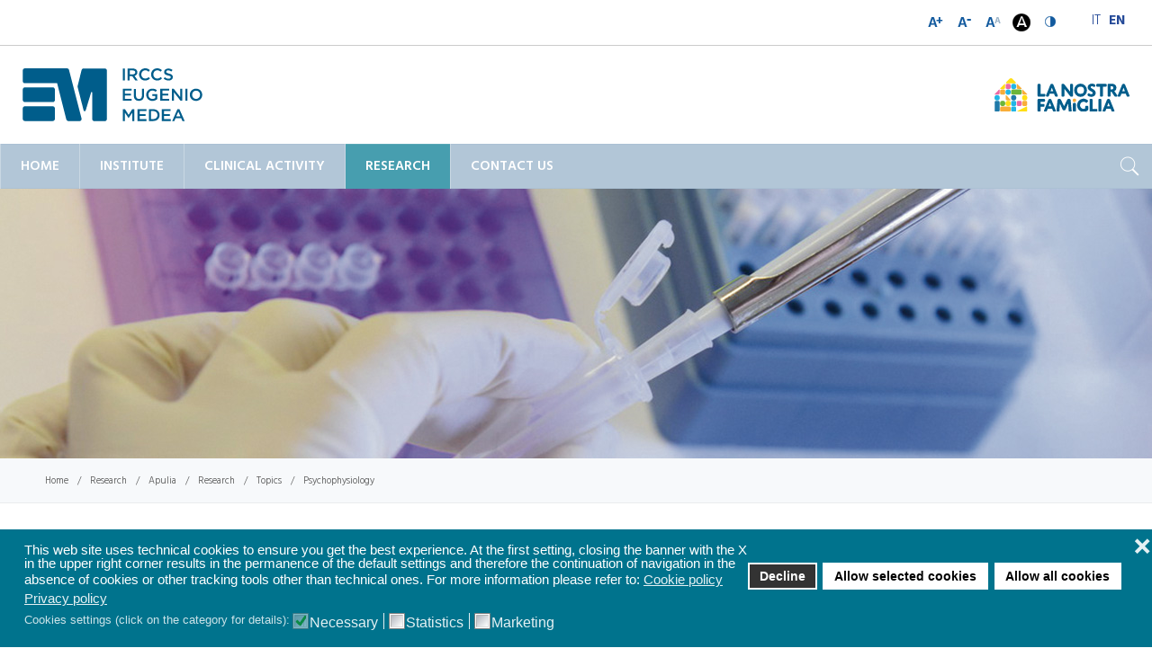

--- FILE ---
content_type: text/html; charset=utf-8
request_url: https://emedea.it/medea/en/research/puglia/25-research/topics-en/220-psychophysiology
body_size: 11138
content:
<!DOCTYPE HTML>
<html lang="en-gb" dir="ltr"  data-config='{"style":"default","layout":null}'>
<head>
<meta http-equiv="X-UA-Compatible" content="IE=edge">
<meta name="viewport" content="width=device-width, initial-scale=1">
<meta charset="utf-8" />
	<base href="https://emedea.it/medea/en/research/puglia/25-research/topics-en/220-psychophysiology" />
	<meta name="keywords" content="istituto di ricerca, istituto scientifico, Eugenio Medea, riabilitazione, neuroriabilitazione, bambini, giovani, età evolutiva" />
	<meta name="og:title" content="Psychophysiology" />
	<meta name="og:type" content="article" />
	<meta name="og:url" content="https://emedea.it/medea/en/research/puglia/25-research/topics-en/220-psychophysiology" />
	<meta name="og:site_name" content="E. Medea IRCCS" />
	<meta name="og:description" content="  Research Center  Puglia   Research Area Neurosciences      Supervisor Dott. Antonio Trabacca  Neurologist; Head of Unit for Severe Disabilities in Developmental Age and Young Adults; Local Supervisor of Scientific Research; Research Unit coordinator antonio.trabacca@lanostrafamiglia.it      Team     Dott.ssa Marta De Rinaldis Child Neuropsychiatrist marta.derinaldis@lanostrafamiglia.it Dott. Luigi Macchitella Psychologist, Psychotherapist, PhD luigi.macchitella@lanostrafamiglia.it Dott.ssa Maria Carmela Oliva Physiatrist mariacarmela.oliva@lanostrafamiglia.it Dott.ssa Isabella Fanizza  Child Neuropsychiatrist isabella.fanizza@lanostrafamiglia.it Dott.ssa Ivana Gallo  Physiatrist ivana.gallo@lanostrafamiglia.it   Dott. Giuseppe Scigliuzzo Ophtalmology giuseppe.scigliuzzo@lanostrafamiglia.it Dott.ssa Rachele De Santis Ophtalmology rachele.desantis@lanostrafamiglia.it Dott. Francesco Craig  Psychologist, Psychotherapist, PhD francesco.craig@lanostrafamiglia.it Dott.ssa Anna Lerna Psychologist, Psychotherapist, PhD anna.lerna@lanostrafamiglia.it     Contacts      +39 0831 349111 - Swithcboard  +39 0831 349643 - Head of Clinical Unit    +39 0831 349423 - Secretariat  +39 0831 349422 - Scientific Secretariat    Description The research activity is dedicated to the study of the relationships between psychological and physiological components in children. Within the ambit of this strand the development guidelines of the activities go transversally both in the direction of psychopathology and developmental neurology. In the field of developmental psychopathology, the patterns of subjective-physiological-behavioral response are studied in children and adolescents victims of maltreatment, in children with Post-traumatic Stress Disorder, Anxiety Disorders and Emotional Regulation Disorders. In the field of developmental neurology, multimodal psychophysiological assessment is being used as a diagnostic-prognostic and therapeutic-rehabilitative evaluation system  in children with spastic cerebral palsy. Current Research Project Psychophysiological assessment as a tool for the diagnostic-prognostic and therapeutic-rehabilitative definition in children with a history of violence and maltreatment. P.I. L. Russo Selected Publications  De Rinaldis Marta, Russo Luigi, Gennaro Leonarda, Losito Luciana, Trabacca Antonio ; EFFICACY OF BIOFEEDBACK IN TEENAGERS WITH PNES AND EPILEPSY; International Epilepsy Congress, Istanbul, Turkey, 05-09.09.2015; Epilepsia, 56:92  Partnerships  UOC Neuropsichiatria Infantile - Università degli Studi di Bari &amp;quot;Aldo Moro&amp;quot; Dipartimento di Psicologia - Università degli Studi di Bari &amp;quot;Aldo Moro&amp;quot; Dipartimento di Psicologia - Università del Salento - Lecce Dipartimento d'Ingegneria dell'Innovazione  Università del Salento - Lecce UO di Gastroenterologia Pediatrica - Università degli Studi di Bari &amp;quot;Aldo Moro&amp;quot; Miami Childrens Hospital - USA Laboratorio di Psicologia Università del Salento - Lecce  Gruppo Italiano Paralisi Cerebrali Infantili  - Fondazione Pierfranco e Luisa Mariani - Milano Coordinamento Regionale Malattie Rare - l'Agenzia Regionale Strategica per la Salute ed il Sociale - Regione Puglia UOC di Oncoematologia Pediatrica - Ospedale V. Fazzi di Lecce - ASL Lecce UOC di Pediatria - Ospedale A. Perrino - Brindisi - ASL Brindisi Ospedale Pediatrico Giovanni XXII Bari " />
	<meta name="description" content="IRCCS - Istituto di Ricerca Eugenio Medea. Istituto scientifico per la neuroriabilitazione in età evolutiva" />
	<meta name="generator" content="Joomla! - Open Source Content Management" />
	<title>Psychophysiology - E. Medea IRCCS</title>
	<link href="/medea/images/apple_touch_icon.png" rel="shortcut icon" type="image/vnd.microsoft.icon" />
	<link href="https://emedea.it/medea/en/risultati-della-ricerca?catid=25&amp;id=220&amp;format=opensearch" rel="search" title="Search E. Medea IRCCS" type="application/opensearchdescription+xml" />
	<link href="/medea/plugins/system/screenreader/screenreader/libraries/controller/css/elegant.css" rel="stylesheet" />
	<link href="/medea/media/plg_system_jcepro/site/css/content.min.css?badb4208be409b1335b815dde676300e" rel="stylesheet" />
	<link href="/medea/media/mod_languages/css/template.css?edf604194d25e195dd221d4a33d58211" rel="stylesheet" />
	<link href="/medea/plugins/system/gdpr/assets/css/cookieconsent.min.css" rel="stylesheet" />
	<link href="/medea/plugins/system/gdpr/assets/css/jquery.fancybox.min.css" rel="stylesheet" />
	<style>
#accessibility-links #text_plugin{width:80px;}div.cc-window.cc-floating{max-width:32em}@media(max-width: 639px){div.cc-window.cc-floating:not(.cc-center){max-width: none}}div.cc-window, span.cc-cookie-settings-toggler{font-size:15px}div.cc-revoke{font-size:15px}div.cc-settings-label,span.cc-cookie-settings-toggle{font-size:13px}div.cc-window.cc-banner{padding:1em 1.8em}div.cc-window.cc-floating{padding:2em 1.8em}input.cc-cookie-checkbox+span:before, input.cc-cookie-checkbox+span:after{border-radius:1px}div.cc-center,div.cc-floating,div.cc-checkbox-container,div.gdpr-fancybox-container div.fancybox-content,ul.cc-cookie-category-list li,fieldset.cc-service-list-title legend{border-radius:0px}div.cc-window a.cc-btn,span.cc-cookie-settings-toggle{border-radius:0px}
	</style>
	<script src="/medea/media/jui/js/jquery.min.js?edf604194d25e195dd221d4a33d58211"></script>
	<script src="/medea/media/jui/js/jquery-noconflict.js?edf604194d25e195dd221d4a33d58211"></script>
	<script src="/medea/media/jui/js/jquery-migrate.min.js?edf604194d25e195dd221d4a33d58211"></script>
	<script src="/medea/plugins/system/screenreader/screenreader/languages/en-GB.js"></script>
	<script src="/medea/plugins/system/screenreader/screenreader/libraries/tts/soundmanager/soundmanager2.js"></script>
	<script src="/medea/plugins/system/screenreader/screenreader/libraries/tts/tts.js" defer></script>
	<script src="/medea/plugins/system/screenreader/screenreader/libraries/controller/controller.js" defer></script>
	<script src="/medea/media/jui/js/bootstrap.min.js?edf604194d25e195dd221d4a33d58211"></script>
	<script src="/medea/plugins/system/gdpr/assets/js/jquery.fancybox.min.js" defer></script>
	<script src="/medea/plugins/system/gdpr/assets/js/cookieconsent.min.js" defer></script>
	<script src="/medea/plugins/system/gdpr/assets/js/init.js" defer></script>
	<script src="/medea/media/widgetkit/uikit2-adb76aea.js"></script>
	<script src="/medea/media/widgetkit/wk-scripts-29ec872e.js"></script>
	<script>
window.soundManager.url = 'https://emedea.it/medea/plugins/system/screenreader/screenreader/libraries/tts/soundmanager/swf/';
										  window.soundManager.debugMode = false;  
										  window.soundManager.defaultOptions.volume = 80;var screenReaderConfigOptions = {	baseURI: 'https://emedea.it/medea/',
																			token: '81aff70a9884a2cbfdc4f9517ae37c6c',
																			langCode: 'en',
																			chunkLength: 100,
																			screenReaderVolume: '80',
																			screenReaderVoiceSpeed: 'normal',
																			position: 'bottomright',
																			scrolling: 'relative',
																			targetAppendto: '#tool_ipovedenti',
																			targetAppendMode: 'top',
																			preload: 0,
																			autoBackgroundColor: 1,
																			readPage: 1,
																			readChildNodes: 1,
																			ieHighContrast: 1,
																			ieHighContrastAdvanced: 1,
																			gtranslateIntegration: 0,
																			selectMainpageareaText: 0,
																			excludeScripts: 1,
																			readImages: 0,
																			readImagesAttribute: 'alt',
																			readImagesOrdering: 'before',
																			readImagesHovering: 0,
																			mainpageSelector: '*[name*=main], *[class*=main], *[id*=main], *[id*=container], *[class*=container]',
																			showlabel: 0,
																			labeltext: 'Screen Reader',
																			screenreaderIcon: 'audio',
																			screenreader: 0,
																			highcontrast: 1,
																			highcontrastAlternate: 0,
																			colorHue: 180,
																			colorBrightness: 6,
																			rootTarget: 0,
																			dyslexicFont: 1,
																			grayHues: 0,
																			spacingSize: 0,
																			bigCursor: 0,
																			fontsize: 1,
																			fontsizeDefault: 100,
																			fontsizeMin: 50,
																			fontsizeMax: 200,
																			fontsizeSelector: '',
																			fontSizeHeadersIncrement: 20,
																			toolbarBgcolor: '#ffffff',
																			template: 'elegant.css',
																			templateOrientation: 'horizontal',
																			accesskey_play: 'P',
																			accesskey_pause: 'E',
																			accesskey_stop: 'S',
																			accesskey_increase: 'O',
																			accesskey_decrease: 'U',
																			accesskey_reset: 'R',
																			accesskey_highcontrast: 'H',
																			accesskey_highcontrast2: 'J',
																			accesskey_highcontrast3: 'K',
																			accesskey_dyslexic: 'D',
																			accesskey_grayhues: 'G',
																			accesskey_spacingsize_increase: 'M',
																			accesskey_spacingsize_decrease: 'N',
																			accesskey_bigcursor: 'W',
																			accesskey_skiptocontents: 'C',
																			accesskey_minimized: 'L',
																			volume_accesskeys: 1,
																			readerEngine: 'proxy',
																			useMobileReaderEngine: 0,
																			mobileReaderEngine: 'proxy',
																			proxyResponsiveApikey: 'YkiNlVQr',
																			hideOnMobile: 0,
																			useMinimizedToolbar: 0,
																			statusMinimizedToolbar: 'closed',
																			showSkipToContents: 0,
																			skipToContentsSelector: '',
																			removeLinksTarget: 0,
																			resetButtonBehavior: 'fontsize'
																		};var gdprConfigurationOptions = { complianceType: 'opt-in',
																			  cookieConsentLifetime: 365,
																			  cookieConsentSamesitePolicy: '',
																			  cookieConsentSecure: 0,
																			  disableFirstReload: 0,
																	  		  blockJoomlaSessionCookie: 1,
																			  blockExternalCookiesDomains: 0,
																			  externalAdvancedBlockingModeCustomAttribute: '',
																			  allowedCookies: '',
																			  blockCookieDefine: 1,
																			  autoAcceptOnNextPage: 0,
																			  revokable: 1,
																			  lawByCountry: 0,
																			  checkboxLawByCountry: 0,
																			  blockPrivacyPolicy: 0,
																			  cacheGeolocationCountry: 1,
																			  countryAcceptReloadTimeout: 1000,
																			  usaCCPARegions: null,
																			  countryEnableReload: 1,
																			  customHasLawCountries: [""],
																			  dismissOnScroll: 0,
																			  dismissOnTimeout: 0,
																			  containerSelector: 'body',
																			  hideOnMobileDevices: 0,
																			  autoFloatingOnMobile: 0,
																			  autoFloatingOnMobileThreshold: 1024,
																			  autoRedirectOnDecline: 0,
																			  autoRedirectOnDeclineLink: '',
																			  showReloadMsg: 0,
																			  showReloadMsgText: 'Cookies preferences applied! Reloading page ...',
																			  defaultClosedToolbar: 0,
																			  toolbarLayout: 'basic-close',
																			  toolbarTheme: 'block',
																			  toolbarButtonsTheme: 'decline_first',
																			  revocableToolbarTheme: 'basic',
																			  toolbarPosition: 'bottom',
																			  toolbarCenterTheme: 'compact',
																			  revokePosition: 'revoke-top',
																			  toolbarPositionmentType: 1,
																			  positionCenterSimpleBackdrop: 0,
																			  positionCenterBlurEffect: 0,
																			  preventPageScrolling: 0,
																			  popupEffect: 'fade',
																			  popupBackground: '#00738d',
																			  popupText: '#ffffff',
																			  popupLink: '#ffffff',
																			  buttonBackground: '#ffffff',
																			  buttonBorder: '#ffffff',
																			  buttonText: '#000000',
																			  highlightOpacity: '100',
																			  highlightBackground: '#333333',
																			  highlightBorder: '#ffffff',
																			  highlightText: '#ffffff',
																			  highlightDismissBackground: '#333333',
																		  	  highlightDismissBorder: '#ffffff',
																		 	  highlightDismissText: '#ffffff',
																			  autocenterRevokableButton: 0,
																			  hideRevokableButton: 0,
																			  hideRevokableButtonOnscroll: 0,
																			  customRevokableButton: 0,
																			  customRevokableButtonAction: 0,
																			  headerText: '<p>Cookies usati da questo sito web</p>',
																			  messageText: 'This web site uses technical cookies to ensure you get the best experience. At the first setting, closing the banner with the X in the upper right corner results in the permanence of the default settings and therefore the continuation of navigation in the absence of cookies or other tracking tools other than technical ones. For more information please refer to:',
																			  denyMessageEnabled: 1, 
																			  denyMessage: 'You have refused the use of all cookies. The pre-registration or registration forms for events, videos, etc. may not work. To ensure the best possible navigation, we suggest that you authorize at least the use of the necessary cookies.',
																			  placeholderBlockedResources: 1, 
																			  placeholderBlockedResourcesAction: 'open',
																	  		  placeholderBlockedResourcesText: 'To view this content you must accept Marketing cookies and reload the page.',
																			  placeholderIndividualBlockedResourcesText: 'To view this content you must accept Marketing cookies and reload the page.',
																			  placeholderIndividualBlockedResourcesAction: 0,
																			  placeholderOnpageUnlock: 0,
																			  scriptsOnpageUnlock: 0,
																			  autoDetectYoutubePoster: 0,
																			  autoDetectYoutubePosterApikey: 'AIzaSyAV_WIyYrUkFV1H8OKFYG8wIK8wVH9c82U',
																			  dismissText: 'Got it!',
																			  allowText: 'Allow selected cookies',
																			  denyText: 'Decline',
																			  cookiePolicyLinkText: 'Cookie policy',
																			  cookiePolicyLink: 'https://lanostrafamiglia.it/cookies-policy',
																			  cookiePolicyRevocableTabText: 'Cookie policy',
																			  privacyPolicyLinkText: 'Privacy policy',
																			  privacyPolicyLink: 'https://emedea.it/medea/it/informativa-privacy-e-cookies',
																			  googleCMPTemplate: 0,
																			  enableGdprBulkConsent: 0,
																			  enableCustomScriptExecGeneric: 0,
																			  customScriptExecGeneric: '',
																			  categoriesCheckboxTemplate: 'cc-checkboxes-light',
																			  toggleCookieSettings: 0,
																			  toggleCookieSettingsLinkedView: 0,
																			  toggleCookieSettingsButtonsArea: 0,
 																			  toggleCookieSettingsLinkedViewSefLink: '/medea/en/component/gdpr/',
																	  		  toggleCookieSettingsText: '<span class="cc-cookie-settings-toggle">Impostazioni <span class="cc-cookie-settings-toggler">&#x25EE;</span></span>',
																			  toggleCookieSettingsButtonBackground: '#333333',
																			  toggleCookieSettingsButtonBorder: '#ffffff',
																			  toggleCookieSettingsButtonText: '#ffffff',
																			  showLinks: 1,
																			  blankLinks: '_blank',
																			  autoOpenPrivacyPolicy: 0,
																			  openAlwaysDeclined: 1,
																			  cookieSettingsLabel: 'Cookies settings (click on the category for details):',
															  				  cookieSettingsDesc: 'Deseleziona il checkbox corrispondente alla tipologia di cookies che desideri venga disabilitata durante la navigazione. Per informazioni sulle tipologie di cookies usate cliccare sul nome della categoria.',
																			  cookieCategory1Enable: 1,
																			  cookieCategory1Name: 'Necessary',
																			  cookieCategory1Locked: 1,
																			  cookieCategory2Enable: 0,
																			  cookieCategory2Name: 'Preferences',
																			  cookieCategory2Locked: 0,
																			  cookieCategory3Enable: 1,
																			  cookieCategory3Name: 'Statistics',
																			  cookieCategory3Locked: 0,
																			  cookieCategory4Enable: 1,
																			  cookieCategory4Name: 'Marketing',
																			  cookieCategory4Locked: 0,
																			  cookieCategoriesDescriptions: {},
																			  alwaysReloadAfterCategoriesChange: 1,
																			  preserveLockedCategories: 0,
																			  declineButtonBehavior: 'hard',
																			  blockCheckedCategoriesByDefault: 0,
																			  reloadOnfirstDeclineall: 0,
																			  trackExistingCheckboxSelectors: '',
															  		  		  trackExistingCheckboxConsentLogsFormfields: 'name,email,subject,message',
																			  allowallShowbutton: 1,
																			  allowallText: 'Allow all cookies',
																			  allowallButtonBackground: '#ffffff',
																			  allowallButtonBorder: '#ffffff',
																			  allowallButtonText: '#000000',
																			  allowallButtonTimingAjax: 'fast',
																			  includeAcceptButton: 0,
																			  includeDenyButton: 0,
																			  trackConsentDate: 0,
																			  execCustomScriptsOnce: 1,
																			  optoutIndividualResources: 1,
																			  blockIndividualResourcesServerside: 1,
																			  disableSwitchersOptoutCategory: 0,
																			  autoAcceptCategories: 0,
																			  allowallIndividualResources: 1,
																			  blockLocalStorage: 0,
																			  blockSessionStorage: 0,
																			  externalAdvancedBlockingModeTags: 'iframe,script,img,source,link',
																			  enableCustomScriptExecCategory1: 0,
																			  customScriptExecCategory1: '',
																			  enableCustomScriptExecCategory2: 0,
																			  customScriptExecCategory2: '',
																			  enableCustomScriptExecCategory3: 0,
																			  customScriptExecCategory3: '',
																			  enableCustomScriptExecCategory4: 0,
																			  customScriptExecCategory4: '',
																			  enableCustomDeclineScriptExecCategory1: 0,
																			  customScriptDeclineExecCategory1: '',
																			  enableCustomDeclineScriptExecCategory2: 0,
																			  customScriptDeclineExecCategory2: '',
																			  enableCustomDeclineScriptExecCategory3: 0,
																			  customScriptDeclineExecCategory3: '',
																			  enableCustomDeclineScriptExecCategory4: 0,
																			  customScriptDeclineExecCategory4: '',
																			  enableCMPPreferences: 0,	
																			  enableCMPStatistics: 0,
																			  enableCMPAds: 0,																			  
																			  debugMode: 0
																		};var gdpr_ajax_livesite='https://emedea.it/medea/';var gdpr_enable_log_cookie_consent=1;var gdprUseCookieCategories=1;var gdpr_ajaxendpoint_cookie_category_desc='https://emedea.it/medea/index.php?option=com_gdpr&task=user.getCookieCategoryDescription&format=raw&lang=en';var gdprCookieCategoryDisabled2=1;var gdprCookieCategoryDisabled3=1;var gdprCookieCategoryDisabled4=1;var gdprJSessCook='c5f6485849e57c0a5cafac09c1a42c3f';var gdprJSessVal='8nhmkrpdivfffg2tp7g1b3ejuu';var gdprJAdminSessCook='8315cd6e01e5670a9588b7661e7bdf6f';var gdprPropagateCategoriesSession=1;var gdprAlwaysPropagateCategoriesSession=1;var gdprAlwaysCheckCategoriesSession=0;var gdprFancyboxWidth=700;var gdprFancyboxHeight=800;var gdprCloseText='Close';GOOGLE_MAPS_API_KEY = "AIzaSyCoJvTwvwKQhUl-rpNpyTaBO8-lQR7QhnQ";
	</script>

<link rel="apple-touch-icon-precomposed" href="/medea/images/favicon.png">
<link rel="stylesheet" href="/medea/templates/emedea2018/css/bootstrap.css">
<link rel="stylesheet" href="/medea/templates/emedea2018/css/theme.css">
<link rel="stylesheet" href="/medea/templates/emedea2018/css/custom.css">
<script src="/medea/templates/emedea2018/warp/vendor/uikit/js/uikit.js"></script>
<script src="/medea/templates/emedea2018/js/uikit2.js"></script>
<script src="/medea/templates/emedea2018/js/theme.js"></script>

<style>.uk-nav-side > li > a {
    background-color: #006699;
    color:white;
    padding: 10px 15px;
        padding-right: 15px;
        padding-left: 15px;
    border-top: 1px solid #b5b5b5;
        border-top-width: 1px;
    transition: all 0.3s ease-in-out;
}</style>

<!-- Google tag (gtag.js) -->
<script async src="https://gdprlock/gtag/js?id=G-2TC3VNYJKC"></script>
<script>
  window.dataLayer = window.dataLayer || [];
  function gtag(){dataLayer.push(arguments);}
  gtag('js', new Date());
  gtag('config', 'G-2TC3VNYJKC', { 'anonymize_ip': true });
</script></head>

<body id="tm-container" class="tm-sidebars-1 tm-isblog     tm-no-frame    tm-scrollbars   ">
    
        <div class="tm-preload tm-infinity">

        <div class="tm-preload-infinity">
            <svg width="200px" height="100px" viewBox="0 0 187.3 93.7" preserveAspectRatio="xMidYMid meet">
              <path id="infinity-outline" stroke-linecap="round" stroke-linejoin="round" stroke-miterlimit="10" 
                    d="M93.9,46.4c9.3,9.5,13.8,17.9,23.5,17.9s17.5-7.8,17.5-17.5s-7.8-17.6-17.5-17.5c-9.7,0.1-13.3,7.2-22.1,17.1                c-8.9,8.8-15.7,17.9-25.4,17.9s-17.5-7.8-17.5-17.5s7.8-17.5,17.5-17.5S86.2,38.6,93.9,46.4z" />
                <path id="infinity-bg" stroke-linecap="round" stroke-linejoin="round" stroke-miterlimit="10" 
                    d="M93.9,46.4c9.3,9.5,13.8,17.9,23.5,17.9s17.5-7.8,17.5-17.5s-7.8-17.6-17.5-17.5c-9.7,0.1-13.3,7.2-22.1,17.1                c-8.9,8.8-15.7,17.9-25.4,17.9s-17.5-7.8-17.5-17.5s7.8-17.5,17.5-17.5S86.2,38.6,93.9,46.4z" />
                </svg>
            </div>    </div>
    
    
    
        <div id="tm-toolbar" class="tm-toolbar" data-uk-sticky>
        <div class="uk-container uk-container-center">

            
                        <div class="uk-float-right"><div class="uk-panel"><div class="mod-languages">

	<ul class="lang-inline" dir="ltr">
						<li>
			<a href="/medea/it/ricerca-it/puglia">
							IT						</a>
			</li>
											<li class="lang-active">
			<a href="https://emedea.it/medea/en/research/puglia/25-research/topics-en/220-psychophysiology">
							EN						</a>
			</li>
				</ul>

</div>
</div>
<div class="uk-panel">

<div id="tool_ipovedenti">&nbsp;</div></div></div>
            
        </div>
    </div>
    
    
                    <div class="tm-header-layout tm-header-default">
    <div class="tm-header uk-flex uk-flex-middle uk-flex-space-between">

        <div class="tm-logo-container uk-flex uk-flex-middle">
                    <a class="tm-logo uk-hidden-small" title="E. Medea IRCCS" href="https://emedea.it/medea">

<p><img src="/medea/images/logo_medea.svg" alt="IRCCS Eugenio Medea" width="200" height="66" border="0" /></p></a>
        
                    <a class="tm-logo-small uk-visible-small" title="E. Medea IRCCS" href="https://emedea.it/medea">

<p><img src="/medea/images/logo_mobile.svg" alt="IRCCS Eugenio Medea" width="280" height="35" /></p></a>
                </div>
        
                <div class="uk-flex uk-flex-middle uk-flex-right">

                        <div class="tm-headerbar uk-hidden-small">
            <div class="">

<div class="uk-grid" data-uk-grid-margin>
<div class="uk-width-medium-1-1"><a href="https://lanostrafamiglia.it/it/" target="_blank" rel="noopener" title="Associazione La Nostra Famiglia"><img src="/medea/images/logo_lnf.svg" alt="Associazione La Nostra Famiglia si dedica alla cura e alla riabilitazione delle persone con disabilità, soprattutto in età evolutiva." width="150" height="37" /></a></div>
</div></div>            </div>
            
                        <a class="uk-visible-small tm-offcanvas-menu-icon uk-navbar-content uk-link-reset" href="#offcanvas" data-uk-offcanvas="{mode:'reveal'}">
            <span class="tm-offcanvas-icon"> 
                <span class="tm-offcanvas-icon-line"></span>
                <span class="tm-offcanvas-icon-line"></span>
                <span class="tm-offcanvas-icon-line"></span>
            </span>
            </a>
            
        </div>
            </div>

        <div class="uk-hidden-small">
        <nav class="tm-navbar uk-navbar" 
       >
            <div class="">
                
                <div class="uk-float-left">
                                <ul class="uk-navbar-nav uk-hidden-small"><li><a href="/medea/en/">Home</a></li><li class="uk-parent" data-uk-dropdown="{'preventflip':'y'}" aria-haspopup="true" aria-expanded="false"><a href="#">Institute</a>
<div class="uk-dropdown uk-dropdown-navbar uk-dropdown-width-1"><div class="uk-grid uk-dropdown-grid"><div class="uk-width-1-1"><ul class="uk-nav uk-nav-navbar"><li><a href="/medea/en/institute/about-us">About us</a></li></ul></div></div></div></li><li class="uk-parent" data-uk-dropdown="{'preventflip':'y'}" aria-haspopup="true" aria-expanded="false"><a href="#">Clinical activity</a>
<div class="uk-dropdown uk-dropdown-navbar uk-dropdown-width-1"><div class="uk-grid uk-dropdown-grid"><div class="uk-width-1-1"><ul class="uk-nav uk-nav-navbar"><li><a href="/medea/en/clinical-activity/pathologies" class="tm-menu-header">Pathologies</a></li><li class="uk-nav-header tm-menu-header">Clinical Centers
</li><li><a href="/medea/en/clinical-activity/lombardy" class="tm-menu-child">Lombardy</a></li><li><a href="/medea/en/clinical-activity/veneto" class="tm-menu-child">Veneto</a></li><li><a href="/medea/en/clinical-activity/apulia" class="tm-menu-child">Apulia</a></li><li><a href="/medea/en/clinical-activity/friuli-venezia-giulia-en1" class="tm-menu-child">Friuli Venezia Giulia</a></li></ul></div></div></div></li><li class="uk-parent uk-active" data-uk-dropdown="{'preventflip':'y'}" aria-haspopup="true" aria-expanded="false"><a href="#">Research</a>
<div class="uk-dropdown uk-dropdown-navbar uk-dropdown-width-2"><div class="uk-grid uk-dropdown-grid"><div class="uk-width-1-2"><ul class="uk-nav uk-nav-navbar"><li><a href="/medea/en/research/scientific-direction" class="tm-menu-header">Scientific direction</a></li><li class="uk-nav-header tm-menu-header">Research areas
</li><li><a href="/medea/en/research/neurosciences-area" class="tm-menu-child">Neuropsychiatric reahbilitation</a></li><li><a href="/medea/en/research/psychopathology-area" class="tm-menu-child">Developmental Psychopathology</a></li><li><a href="/medea/en/research/neurobiology-area" class="tm-menu-child">Neurobiology</a></li><li><a href="/medea/en/research/applied-technologies-area" class="tm-menu-child">Applied Technologies</a></li><li><a href="#" class="uk-hidden tm-menu-child">Separatore 5</a></li><li><a href="/medea/en/research/researchers" class="tm-menu-header">Researchers</a></li></ul></div><div class="uk-width-1-2"><ul class="uk-nav uk-nav-navbar"><li class="uk-nav-header tm-menu-header">Research centers
</li><li><a href="/medea/en/research/lombardia" class="tm-menu-child">Lombardy</a></li><li><a href="/medea/en/research/veneto" class="tm-menu-child">Veneto</a></li><li class="uk-active"><a href="/medea/en/research/puglia" class="tm-menu-child">Apulia</a></li><li><a href="/medea/en/research/friuli-venezia-giulia" class="tm-menu-child">Friuli-Venezia Giulia</a></li><li><a href="#" class="uk-hidden tm-menu-child">Separatore 6</a></li><li><a href="/medea/en/research/network-partnershipsen" class="tm-menu-header">Network &amp; partnerships</a></li></ul></div></div></div></li><li><a href="/medea/en/contact-us">Contact us</a></li></ul>                                </div>

                <div class="uk-float-right">
                                        <div class="tm-navbar-search uk-flex uk-flex-middle uk-flex-center"><a class="tm-search-button" href="#tm-search-modal" data-uk-modal="{center: true}"><i class="bk-icon-zoom"></i></a></div>
                    
                    
                                    </div>
            </div>
        </nav>
    </div>
    </div>        
                <div id="tm-hero" class="tm-block-hero uk-block uk-block-default tm-block-fullwidth tm-grid-collapse  " >
            <div class="uk-container uk-container-center">
                <section class="tm-hero uk-grid" data-uk-grid-match="{target:'> div > .uk-panel'}">
                    
<div class="uk-width-1-1"><div class="uk-panel">

<div class="uk-cover-background uk-position-relative" style="height: 300px; background-image: url('/medea/images/ricerca/header_ricerca.jpg');"><img class="uk-invisible" src="/medea/images/ricerca/header_ricerca.jpg" alt="" width="300" /></div></div></div>
                </section>
            </div>
        </div>
        
        
        
                <div class="tm-breadcrumbs">
            <div class="uk-container uk-container-center">
            <div class=""><ul class="uk-breadcrumb"><li><a href="/medea/en/">Home</a></li><li><span>Research</span></li><li><a href="/medea/en/research/puglia">Apulia</a></li><li><a href="/medea/en/research/puglia/23-research">Research</a></li><li><a href="/medea/en/research/puglia/25-research/topics-en">Topics</a></li><li class="uk-active"><span>Psychophysiology</span></li></ul>
</div>            </div>
        </div>
        
                <div id="tm-main" class="tm-block-main uk-block">
            <div class="uk-container uk-container-center">
                <div class="tm-middle uk-grid" data-uk-grid-match data-uk-grid-margin>

                                        <div class="tm-main uk-width-medium-7-10">

                        
                                                <main id="tm-content" class="tm-content">
                            <div id="system-message-container">
</div>
<article class="uk-article tm-article" >

	<div class="tm-article-wrapper">

		
		
				<h1 class="uk-article-title">
							Psychophysiology					</h1>
		
						
		
		
		
				<div class="tm-article-content uk-margin-bottom uk-margin-top-remove">

			
						<div class="tm-article">
				
<div class="uk-panel uk-panel-box uk-background-details uk-margin-bottom">
<div class="uk-grid uk-margin-small-top" data-uk-grid-margin>
<div class="uk-width-1-5"><strong>Research Center<br /></strong></div>
<div class="uk-width-4-5"><a href="/medea/en/research/puglia">Puglia</a></div>
</div>
<div class="uk-grid uk-margin-small-top" data-uk-grid-margin>
<div class="uk-width-1-5"><strong>Research Area</strong></div>
<div class="uk-width-4-5"><a href="/medea/en/research/neurosciences-area">Neurosciences</a></div>
</div>
</div>
<div class="uk-panel uk-panel-box uk-background-primary uk-margin-bottom">
<div class="uk-grid" data-uk-grid-margin>
<div class="uk-width-small-1-1 uk-row-first">
<h4>Supervisor</h4>
<strong>Dott. Antonio Trabacca</strong><br /> <em>Neurologist; Head of Unit for Severe Disabilities in Developmental Age and Young Adults; Local Supervisor of Scientific Research; Research Unit coordinator</em><br /><span id="cloak119d36ea3c6c55efc1ffa536220d9901">This email address is being protected from spambots. You need JavaScript enabled to view it.</span><script type='text/javascript'>
				document.getElementById('cloak119d36ea3c6c55efc1ffa536220d9901').innerHTML = '';
				var prefix = '&#109;a' + 'i&#108;' + '&#116;o';
				var path = 'hr' + 'ef' + '=';
				var addy119d36ea3c6c55efc1ffa536220d9901 = '&#97;nt&#111;n&#105;&#111;.tr&#97;b&#97;cc&#97;' + '&#64;';
				addy119d36ea3c6c55efc1ffa536220d9901 = addy119d36ea3c6c55efc1ffa536220d9901 + 'l&#97;n&#111;str&#97;f&#97;m&#105;gl&#105;&#97;' + '&#46;' + '&#105;t';
				var addy_text119d36ea3c6c55efc1ffa536220d9901 = '&#97;nt&#111;n&#105;&#111;.tr&#97;b&#97;cc&#97;' + '&#64;' + 'l&#97;n&#111;str&#97;f&#97;m&#105;gl&#105;&#97;' + '&#46;' + '&#105;t';document.getElementById('cloak119d36ea3c6c55efc1ffa536220d9901').innerHTML += '<a ' + path + '\'' + prefix + ':' + addy119d36ea3c6c55efc1ffa536220d9901 + '\'>'+addy_text119d36ea3c6c55efc1ffa536220d9901+'<\/a>';
		</script></div>
</div>
</div>
<div class="uk-panel uk-panel-box uk-background-default">
<div class="uk-grid" data-uk-grid-margin>
<div class="uk-width-small-1-1 uk-margin-remove">
<h4 class="uk-margin-remove">Team</h4>
</div>
</div>
<div class="uk-grid uk-margin-top" data-uk-grid-margin>
<div class="uk-width-small-1-2">
<p><strong>Dott.ssa Marta De Rinaldis</strong><br /><em>Child Neuropsychiatrist</em><br /><span id="cloak19de4e9e35fda174d4db7768b77cb2d4">This email address is being protected from spambots. You need JavaScript enabled to view it.</span><script type='text/javascript'>
				document.getElementById('cloak19de4e9e35fda174d4db7768b77cb2d4').innerHTML = '';
				var prefix = '&#109;a' + 'i&#108;' + '&#116;o';
				var path = 'hr' + 'ef' + '=';
				var addy19de4e9e35fda174d4db7768b77cb2d4 = 'm&#97;rt&#97;.d&#101;r&#105;n&#97;ld&#105;s' + '&#64;';
				addy19de4e9e35fda174d4db7768b77cb2d4 = addy19de4e9e35fda174d4db7768b77cb2d4 + 'l&#97;n&#111;str&#97;f&#97;m&#105;gl&#105;&#97;' + '&#46;' + '&#105;t';
				var addy_text19de4e9e35fda174d4db7768b77cb2d4 = 'm&#97;rt&#97;.d&#101;r&#105;n&#97;ld&#105;s' + '&#64;' + 'l&#97;n&#111;str&#97;f&#97;m&#105;gl&#105;&#97;' + '&#46;' + '&#105;t';document.getElementById('cloak19de4e9e35fda174d4db7768b77cb2d4').innerHTML += '<a ' + path + '\'' + prefix + ':' + addy19de4e9e35fda174d4db7768b77cb2d4 + '\'>'+addy_text19de4e9e35fda174d4db7768b77cb2d4+'<\/a>';
		</script></p>
<p><strong>Dott. Luigi Macchitella</strong><br /><em>Psychologist, Psychotherapist, PhD</em><br /><span id="cloak8eb5b75ebff9d2f6f38811b87c12d5bd"><a href="mailto:luigi.macchitella@lanostrafamiglia.it"></a><a href="mailto:luigi.macchitella@lanostrafamiglia.it"><span id="cloakc029b5b627b7eafa89f2a1584c678eea">l<span id="cloak80861c9fdd69f059895b02478d14c374"><span id="cloak3f82e8723cbc5c984e26eb81cb49f6fc"><span id="cloakd7cf58ca4ba02247cee370987732d7dc">This email address is being protected from spambots. You need JavaScript enabled to view it.</span><script type='text/javascript'>
				document.getElementById('cloakd7cf58ca4ba02247cee370987732d7dc').innerHTML = '';
				var prefix = '&#109;a' + 'i&#108;' + '&#116;o';
				var path = 'hr' + 'ef' + '=';
				var addyd7cf58ca4ba02247cee370987732d7dc = '&#117;&#105;g&#105;.m&#97;cch&#105;t&#101;ll&#97;' + '&#64;';
				addyd7cf58ca4ba02247cee370987732d7dc = addyd7cf58ca4ba02247cee370987732d7dc + 'l&#97;n&#111;str&#97;f&#97;m&#105;gl&#105;&#97;' + '&#46;' + '&#105;t';
				var addy_textd7cf58ca4ba02247cee370987732d7dc = '&#117;&#105;g&#105;.m&#97;cch&#105;t&#101;ll&#97;' + '&#64;' + 'l&#97;n&#111;str&#97;f&#97;m&#105;gl&#105;&#97;' + '&#46;' + '&#105;t';document.getElementById('cloakd7cf58ca4ba02247cee370987732d7dc').innerHTML += '<a ' + path + '\'' + prefix + ':' + addyd7cf58ca4ba02247cee370987732d7dc + '\'>'+addy_textd7cf58ca4ba02247cee370987732d7dc+'<\/a>';
		</script></span></span></span></a></span></p>
<p><strong>Dott.ssa Maria Carmela Oliva</strong><br /><em>Physiatrist</em><br /><span id="cloak8a41b0cfc22577444abf807bc05eefd5"><span id="cloakea9cd207551aaa0adf4ae96a88f47f50"><span id="cloaka362ce144940973f9f82997a720d51f2"><span id="cloak183ec9bd632058f026912203312b8267"><span id="cloakf4b25c7a93a7bd1b2de3a841724fe0d5">This email address is being protected from spambots. You need JavaScript enabled to view it.</span><script type='text/javascript'>
				document.getElementById('cloakf4b25c7a93a7bd1b2de3a841724fe0d5').innerHTML = '';
				var prefix = '&#109;a' + 'i&#108;' + '&#116;o';
				var path = 'hr' + 'ef' + '=';
				var addyf4b25c7a93a7bd1b2de3a841724fe0d5 = 'm&#97;r&#105;&#97;c&#97;rm&#101;l&#97;.&#111;l&#105;v&#97;' + '&#64;';
				addyf4b25c7a93a7bd1b2de3a841724fe0d5 = addyf4b25c7a93a7bd1b2de3a841724fe0d5 + 'l&#97;n&#111;str&#97;f&#97;m&#105;gl&#105;&#97;' + '&#46;' + '&#105;t';
				var addy_textf4b25c7a93a7bd1b2de3a841724fe0d5 = 'm&#97;r&#105;&#97;c&#97;rm&#101;l&#97;.&#111;l&#105;v&#97;' + '&#64;' + 'l&#97;n&#111;str&#97;f&#97;m&#105;gl&#105;&#97;' + '&#46;' + '&#105;t';document.getElementById('cloakf4b25c7a93a7bd1b2de3a841724fe0d5').innerHTML += '<a ' + path + '\'' + prefix + ':' + addyf4b25c7a93a7bd1b2de3a841724fe0d5 + '\'>'+addy_textf4b25c7a93a7bd1b2de3a841724fe0d5+'<\/a>';
		</script></span></span></span></span></p>
<strong>Dott.ssa Isabella Fanizza</strong><br />
<p><em>Child Neuropsychiatrist</em><br /><span id="cloak83cf971f10a6ce10c75b9e60791eb916">This email address is being protected from spambots. You need JavaScript enabled to view it.</span><script type='text/javascript'>
				document.getElementById('cloak83cf971f10a6ce10c75b9e60791eb916').innerHTML = '';
				var prefix = '&#109;a' + 'i&#108;' + '&#116;o';
				var path = 'hr' + 'ef' + '=';
				var addy83cf971f10a6ce10c75b9e60791eb916 = '&#105;s&#97;b&#101;ll&#97;.f&#97;n&#105;zz&#97;' + '&#64;';
				addy83cf971f10a6ce10c75b9e60791eb916 = addy83cf971f10a6ce10c75b9e60791eb916 + 'l&#97;n&#111;str&#97;f&#97;m&#105;gl&#105;&#97;' + '&#46;' + '&#105;t';
				var addy_text83cf971f10a6ce10c75b9e60791eb916 = '&#105;s&#97;b&#101;ll&#97;.f&#97;n&#105;zz&#97;' + '&#64;' + 'l&#97;n&#111;str&#97;f&#97;m&#105;gl&#105;&#97;' + '&#46;' + '&#105;t';document.getElementById('cloak83cf971f10a6ce10c75b9e60791eb916').innerHTML += '<a ' + path + '\'' + prefix + ':' + addy83cf971f10a6ce10c75b9e60791eb916 + '\'>'+addy_text83cf971f10a6ce10c75b9e60791eb916+'<\/a>';
		</script></p>
<strong>Dott.ssa Ivana Gallo</strong><br />
<p><em>Physiatrist</em><br /><span id="cloak66f9c6611f39fad8241323c94132dae4">This email address is being protected from spambots. You need JavaScript enabled to view it.</span><script type='text/javascript'>
				document.getElementById('cloak66f9c6611f39fad8241323c94132dae4').innerHTML = '';
				var prefix = '&#109;a' + 'i&#108;' + '&#116;o';
				var path = 'hr' + 'ef' + '=';
				var addy66f9c6611f39fad8241323c94132dae4 = '&#105;v&#97;n&#97;.g&#97;ll&#111;' + '&#64;';
				addy66f9c6611f39fad8241323c94132dae4 = addy66f9c6611f39fad8241323c94132dae4 + 'l&#97;n&#111;str&#97;f&#97;m&#105;gl&#105;&#97;' + '&#46;' + '&#105;t';
				var addy_text66f9c6611f39fad8241323c94132dae4 = '&#105;v&#97;n&#97;.g&#97;ll&#111;' + '&#64;' + 'l&#97;n&#111;str&#97;f&#97;m&#105;gl&#105;&#97;' + '&#46;' + '&#105;t';document.getElementById('cloak66f9c6611f39fad8241323c94132dae4').innerHTML += '<a ' + path + '\'' + prefix + ':' + addy66f9c6611f39fad8241323c94132dae4 + '\'>'+addy_text66f9c6611f39fad8241323c94132dae4+'<\/a>';
		</script></p>
</div>
<div class="uk-width-small-1-2">
<p><strong>Dott. Giuseppe Scigliuzzo</strong><br /><em>Ophtalmology</em><br /><span id="cloak8115f43d7fdfca2d6fea10698db4e6ca">This email address is being protected from spambots. You need JavaScript enabled to view it.</span><script type='text/javascript'>
				document.getElementById('cloak8115f43d7fdfca2d6fea10698db4e6ca').innerHTML = '';
				var prefix = '&#109;a' + 'i&#108;' + '&#116;o';
				var path = 'hr' + 'ef' + '=';
				var addy8115f43d7fdfca2d6fea10698db4e6ca = 'g&#105;&#117;s&#101;pp&#101;.sc&#105;gl&#105;&#117;zz&#111;' + '&#64;';
				addy8115f43d7fdfca2d6fea10698db4e6ca = addy8115f43d7fdfca2d6fea10698db4e6ca + 'l&#97;n&#111;str&#97;f&#97;m&#105;gl&#105;&#97;' + '&#46;' + '&#105;t';
				var addy_text8115f43d7fdfca2d6fea10698db4e6ca = 'g&#105;&#117;s&#101;pp&#101;.sc&#105;gl&#105;&#117;zz&#111;' + '&#64;' + 'l&#97;n&#111;str&#97;f&#97;m&#105;gl&#105;&#97;' + '&#46;' + '&#105;t';document.getElementById('cloak8115f43d7fdfca2d6fea10698db4e6ca').innerHTML += '<a ' + path + '\'' + prefix + ':' + addy8115f43d7fdfca2d6fea10698db4e6ca + '\'>'+addy_text8115f43d7fdfca2d6fea10698db4e6ca+'<\/a>';
		</script></p>
<p><strong>Dott.ssa Rachele De Santis</strong><br /><em>Ophtalmology</em><br /><span id="cloake3360286ff0e89157809b804e8df6d81">This email address is being protected from spambots. You need JavaScript enabled to view it.</span><script type='text/javascript'>
				document.getElementById('cloake3360286ff0e89157809b804e8df6d81').innerHTML = '';
				var prefix = '&#109;a' + 'i&#108;' + '&#116;o';
				var path = 'hr' + 'ef' + '=';
				var addye3360286ff0e89157809b804e8df6d81 = 'r&#97;ch&#101;l&#101;.d&#101;s&#97;nt&#105;s' + '&#64;';
				addye3360286ff0e89157809b804e8df6d81 = addye3360286ff0e89157809b804e8df6d81 + 'l&#97;n&#111;str&#97;f&#97;m&#105;gl&#105;&#97;' + '&#46;' + '&#105;t';
				var addy_texte3360286ff0e89157809b804e8df6d81 = 'r&#97;ch&#101;l&#101;.d&#101;s&#97;nt&#105;s' + '&#64;' + 'l&#97;n&#111;str&#97;f&#97;m&#105;gl&#105;&#97;' + '&#46;' + '&#105;t';document.getElementById('cloake3360286ff0e89157809b804e8df6d81').innerHTML += '<a ' + path + '\'' + prefix + ':' + addye3360286ff0e89157809b804e8df6d81 + '\'>'+addy_texte3360286ff0e89157809b804e8df6d81+'<\/a>';
		</script></p>
<p><strong>Dott. Francesco Craig</strong><br /> <em><em>Psychologist, Psychotherapist</em>, PhD</em><br /><span id="cloak63c5627e3f390dd212dfa0e17a0f987e">This email address is being protected from spambots. You need JavaScript enabled to view it.</span><script type='text/javascript'>
				document.getElementById('cloak63c5627e3f390dd212dfa0e17a0f987e').innerHTML = '';
				var prefix = '&#109;a' + 'i&#108;' + '&#116;o';
				var path = 'hr' + 'ef' + '=';
				var addy63c5627e3f390dd212dfa0e17a0f987e = 'fr&#97;nc&#101;sc&#111;.cr&#97;&#105;g' + '&#64;';
				addy63c5627e3f390dd212dfa0e17a0f987e = addy63c5627e3f390dd212dfa0e17a0f987e + 'l&#97;n&#111;str&#97;f&#97;m&#105;gl&#105;&#97;' + '&#46;' + '&#105;t';
				var addy_text63c5627e3f390dd212dfa0e17a0f987e = 'fr&#97;nc&#101;sc&#111;.cr&#97;&#105;g' + '&#64;' + 'l&#97;n&#111;str&#97;f&#97;m&#105;gl&#105;&#97;' + '&#46;' + '&#105;t';document.getElementById('cloak63c5627e3f390dd212dfa0e17a0f987e').innerHTML += '<a ' + path + '\'' + prefix + ':' + addy63c5627e3f390dd212dfa0e17a0f987e + '\'>'+addy_text63c5627e3f390dd212dfa0e17a0f987e+'<\/a>';
		</script></p>
<p><strong>Dott.ssa Anna Lerna</strong><br /><em>Psychologist, Psychotherapist, PhD</em><br /><span id="cloak98e4af1c8c5ec37c9280eb3c2d3e3aa8">This email address is being protected from spambots. You need JavaScript enabled to view it.</span><script type='text/javascript'>
				document.getElementById('cloak98e4af1c8c5ec37c9280eb3c2d3e3aa8').innerHTML = '';
				var prefix = '&#109;a' + 'i&#108;' + '&#116;o';
				var path = 'hr' + 'ef' + '=';
				var addy98e4af1c8c5ec37c9280eb3c2d3e3aa8 = '&#97;nn&#97;.l&#101;rn&#97;' + '&#64;';
				addy98e4af1c8c5ec37c9280eb3c2d3e3aa8 = addy98e4af1c8c5ec37c9280eb3c2d3e3aa8 + 'l&#97;n&#111;str&#97;f&#97;m&#105;gl&#105;&#97;' + '&#46;' + '&#105;t';
				var addy_text98e4af1c8c5ec37c9280eb3c2d3e3aa8 = '&#97;nn&#97;.l&#101;rn&#97;' + '&#64;' + 'l&#97;n&#111;str&#97;f&#97;m&#105;gl&#105;&#97;' + '&#46;' + '&#105;t';document.getElementById('cloak98e4af1c8c5ec37c9280eb3c2d3e3aa8').innerHTML += '<a ' + path + '\'' + prefix + ':' + addy98e4af1c8c5ec37c9280eb3c2d3e3aa8 + '\'>'+addy_text98e4af1c8c5ec37c9280eb3c2d3e3aa8+'<\/a>';
		</script></p>
</div>
</div>
<div class="uk-grid" data-uk-grid-margin>
<div class="uk-width-small-1-1 uk-margin-remove">
<h4 class="uk-margin-remove">Contacts</h4>
</div>
</div>
<div class="uk-grid uk-margin-top">
<div class="uk-width-small-1-2">
<p><i class="uk-icon-justify uk-icon-phone"></i> +39 0831 349111 - Swithcboard<br /><i class="uk-icon-justify uk-icon-phone"></i> +39 0831 349643 - Head of Clinical Unit</p>
</div>
<div class="uk-width-small-1-2">
<p><i class="uk-icon-justify uk-icon-phone"></i> +39 0831 349423 - Secretariat<br /><i class="uk-icon-justify uk-icon-phone"></i> +39 0831 349422 - Scientific Secretariat</p>
</div>
</div>
</div>
<h4>Description</h4>
<p>The research activity is dedicated to the study of the relationships between psychological and physiological components in children. Within the ambit of this strand the development guidelines of the activities go transversally both in the direction of psychopathology and developmental neurology. In the field of developmental psychopathology, the patterns of subjective-physiological-behavioral response are studied in children and adolescents victims of maltreatment, in children with Post-traumatic Stress Disorder, Anxiety Disorders and Emotional Regulation Disorders. In the field of developmental neurology, multimodal psychophysiological assessment is being used as a diagnostic-prognostic and therapeutic-rehabilitative evaluation system (biofeedback) in children with spastic cerebral palsy.</p>
<p><strong>Current Research Project</strong></p>
<p>Psychophysiological assessment as a tool for the diagnostic-prognostic and therapeutic-rehabilitative definition in children with a history of violence and maltreatment. P.I. L. Russo</p>
<h4>Selected Publications</h4>
<ul>
<li>De Rinaldis Marta, Russo Luigi, Gennaro Leonarda, Losito Luciana, Trabacca Antonio (2015); EFFICACY OF BIOFEEDBACK IN TEENAGERS WITH PNES AND EPILEPSY; International Epilepsy Congress, Istanbul, Turkey, 05-09.09.2015; Epilepsia, 56(Suppl. 1):92</li>
</ul>
<h4>Partnerships</h4>
<ul>
<li>UOC Neuropsichiatria Infantile - Università degli Studi di Bari "Aldo Moro"</li>
<li>Dipartimento di Psicologia - Università degli Studi di Bari "Aldo Moro"</li>
<li>Dipartimento di Psicologia - Università del Salento - Lecce</li>
<li>Dipartimento d'Ingegneria dell'Innovazione (DII) Università del Salento - Lecce</li>
<li>UO di Gastroenterologia Pediatrica - Università degli Studi di Bari "Aldo Moro"</li>
<li>Miami Childrens Hospital - USA</li>
<li>Laboratorio di Psicologia Università del Salento - Lecce&nbsp;</li>
<li>Gruppo Italiano Paralisi Cerebrali Infantili (GIPCI) - Fondazione Pierfranco e Luisa Mariani - Milano</li>
<li>Coordinamento Regionale Malattie Rare - l'Agenzia Regionale Strategica per la Salute ed il Sociale - Regione Puglia</li>
<li>UOC di Oncoematologia Pediatrica - Ospedale V. Fazzi di Lecce - ASL Lecce</li>
<li>UOC di Pediatria - Ospedale A. Perrino - Brindisi - ASL Brindisi</li>
<li>Ospedale Pediatrico Giovanni XXII Bari</li>
</ul> 			</div>
			
					</div>

				<p class="tm-article-icons"><a href="/medea/en/research/puglia/25-research/topics-en/220-psychophysiology?tmpl=component&amp;print=1" title="Print article < Psychophysiology >" onclick="window.open(this.href,'win2','status=no,toolbar=no,scrollbars=yes,titlebar=no,menubar=no,resizable=yes,width=640,height=480,directories=no,location=no'); return false;" rel="nofollow">			<span class="icon-print" aria-hidden="true"></span>
		Print	</a></p>
		
	</div>

	
	
	
</article>                        </main>
                        
                        
                        
                    </div>
                    
                                        <aside class="tm-sidebar-b uk-width-medium-3-10"><div class="uk-panel uk-panel-box uk-panel uk-panel-box uk-panel-box-default">

<h4>Research centers</h4>
<ul>
<li><a href="/medea/en/research/lombardia">Lombardia</a></li>
<li><a href="/medea/en/research/veneto?id=257">Veneto</a></li>
<li><a href="/medea/en/research/puglia">Puglia</a></li>
<li><a href="/medea/en/research/friuli-venezia-giulia">Friuli-Venezia Giulia</a></li>
</ul>
<h4>Research areas</h4>
<ul>
<li><a href="/medea/en/research/neurosciences-area">Neurosciences</a></li>
<li><a href="/medea/en/research/psychopathology-area">Psychopathology</a></li>
<li><a href="/medea/en/research/neurobiology-area">Neurobiology</a></li>
<li><a href="/medea/en/research/applied-technologies-area">Applied Technologies</a></li>
</ul>
<h4>Researchers</h4>
<ul>
<li><a href="/medea/en/research/researchers?view=ricercatorilist">Names list</a></li>
</ul></div>
<div class="uk-panel uk-panel-box uk-sidebar-sostienici">

<div class="uk-text-center">
<h3 style="margin-bottom: 0px;">SUPPORT US</h3>
<p style="margin-top: 0px !important;">Support our research activities.<br />Learn how!</p>
<p><a class="uk-button uk-button-tertiary" href="/medea/en/contact-us"><img src="/medea/images/home/sostienici/ico_5xmille_2x.png" alt="" width="30" border="0" />&nbsp;&nbsp;&nbsp;Contact us</a></p>
<!--
	<p>
		<a class="uk-button uk-button-tertiary" href="/medea/it/component/content/article?id=21&amp;Itemid=367"><img src="/medea/images/home/sostienici/ico_donazioni_2x.png" alt="" width="30" border="0" />&nbsp;&nbsp;&nbsp;DONATIONS</a>
	</p>
	<p>
		<a class="uk-button uk-button-tertiary" href="/medea/it/istituto-it/lasciti"><img src="/medea/images/home/sostienici/ico_lasciti_2x.png" alt="" width="30" border="0" />&nbsp;&nbsp;&nbsp;LASCITI</a>
	</p> --></div></div></aside>
                    
                </div>
            </div>
        </div> 
        
        
        
    
    
        <div id="tm-footer" class="tm-block-footer uk-block ">
        <div class="uk-container uk-container-center">
            <section class="tm-footer uk-grid" data-uk-grid-match="{target:'> div > .uk-panel'}" data-uk-grid-margin>
                
<div class="uk-width-1-1 uk-width-medium-1-4"><div class="uk-panel uk-panel-box uk-panel-box-secondary">

<p><img src="/medea/images/logo_medea-white.svg" alt="Eugenio Medea IRCCS" width="220" height="32" /></p>
<h5>Scientific Institute for<br />Rehabilitation Medicine</h5></div></div>

<div class="uk-width-1-1 uk-width-medium-1-4"><div class="uk-panel uk-panel-box uk-panel-box-secondary">

<!--<ul>
	<li><a href="/medea/en/component/content/11-news?layout=blog&amp;Itemid=144">News</a></li>
	<li><a href="http://lanostrafamiglia.it" target="_blank" rel="noopener">Iscriviti alla newsletter</a></li>
	<li><a href="/medea/en/component/content/?id=34&amp;Itemid=1454">Contattaci</a></li>
</ul>--></div></div>

<div class="uk-width-1-1 uk-width-medium-1-4"><div class="uk-panel uk-panel-box uk-panel-box-secondary">

<h4>Follow us</h4>
<p><a href="https://www.facebook.com/emedea.lanostrafamiglia" target="_blank" rel="noopener" class="uk-icon-button uk-icon-facebook"></a> <a href="https://www.flickr.com/photos/emedea-la_nostra_famiglia/" target="_blank" rel="noopener" class="uk-icon-button uk-icon-flickr"></a> <a href="https://www.youtube.com/channel/UCRvycZ-09wJZFrGVvy-4GsQ" target="_blank" rel="noopener" class="uk-icon-button uk-icon-youtube"></a> <a href="https://www.instagram.com/emedea_lanostrafamiglia/" target="_blank" rel="noopener" class="uk-icon-button uk-icon-instagram"></a> <a href="https://www.linkedin.com/company/5914232" target="_blank" rel="noopener" class="uk-icon-button uk-icon-linkedin"></a></p></div></div>

<div class="uk-width-1-1 uk-width-medium-1-4"><div class="uk-panel uk-panel-box uk-panel-box-secondary">

<h4>Contact us</h4>
<p><a class="uk-button uk-button-secondary" href="/medea/en/contact-us">More info</a></p></div></div>
            </section>
        </div>
    </div>
    
    
                <div id="tm-copy" class="tm-copy ">
            <div class="uk-container uk-container-center">
              <div class="uk-text-center-small">

                <div class="tm-copy-left uk-float-left">
                <div class="uk-panel">

<p>© I.R.C.C.S. Medea - Associazione La Nostra Famiglia C.F.-P.IVA 00307430132</p></div>                </div>

                                <div class="tm-scroll-to-top uk-hidden-small uk-hidden-touch">
                <div data-uk-smooth-scroll><a class="tm-totop-scroller" href="#" ></a></div>
                </div>
                
                <div class="tm-copy-right uk-float-right">
                <div class="uk-panel"><ul class="uk-subnav uk-subnav-line"><li><a href="/medea/en/">Home</a></li><li><a href="/medea/en/informativa-privacy-e-cookies">Privacy e cookies</a></li><li><a href="https://lanostrafamiglia.it/it/" target="_blank" rel="noopener noreferrer">La Nostra Famiglia</a></li></ul></div>                </div>
              </div>
            </div>
        </div>
        
    
        <div id="tm-search-modal" class="uk-modal">
        <div class="uk-modal-dialog uk-modal-dialog-blank uk-grid uk-flex-middle">
            <a href="#" class="uk-modal-close tm-modal-close uk-close"></a>
            <div class="uk-container uk-container-center">
                <div class="">
<form id="search-94-69671a6995d7f" action="/medea/en/research/puglia" class="uk-search" method="post">
	<input class="uk-search-field" type="text" name="searchword" placeholder="search...">
	<input type="hidden" name="task"   value="search">
	<input type="hidden" name="option" value="com_search">
	<input type="hidden" name="Itemid" value="730">
</form>

</div>            </div>
        </div>
    </div>
    
    
    
    
    
    
    
    
    
    
    
        <div id="offcanvas" class="uk-offcanvas">
      <div class="uk-offcanvas-bar">
<form id="search-95-69671a6996562" action="/medea/en/research/puglia" class="uk-search" method="post">
	<input class="uk-search-field" type="text" name="searchword" placeholder="search...">
	<input type="hidden" name="task"   value="search">
	<input type="hidden" name="option" value="com_search">
	<input type="hidden" name="Itemid" value="730">
</form>

</div>
    </div>
    
    
    
</body>
</html>
